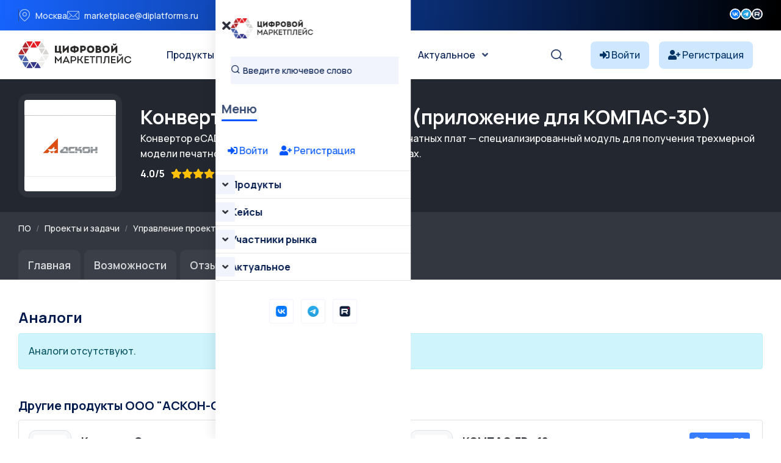

--- FILE ---
content_type: text/html; charset=UTF-8
request_url: https://platforms.su/platform/1165/analogs
body_size: 9581
content:
<!DOCTYPE html>
<html lang="ru">
    <head> <meta charset="utf-8"> <meta http-equiv="X-UA-Compatible" content="IE=edge" > <meta name="viewport" content="width=device-width, initial-scale=1, minimum-scale=1, maximum-scale=5, user-scalable=1" /> <meta name="csrf-token" content="Ko5YGRmbEucQEDwY0jfWaHu7FfqVsb4teLYxbdX4" >


    <style>
        :root {
            --primary-color: #0055FF;
            --primary-color-rgb: 0,85,255;
            --primary-hover-color: #0049DC;
            --secondary-color: #00194C;
            --secondary-color-rgb: 0,25,76;
            --heading-color: #00194C;
            --text-color: #334770;
            --heading-font: 'Plus Jakarta Sans', sans-serif;
            --primary-font: 'Manrope', sans-serif;
        }
    </style>
 
    <title>Импортозамещение Конвертор eCAD — КОМПАС (приложение для КОМПАС-3D) - Цифровой маркетплейс</title>
<meta name="description" content="Подборка альтернативных решений Конвертор eCAD — КОМПАС (приложение для КОМПАС-3D)">
<meta property="og:site_name" content="Цифровой маркетплейс">
<meta property="og:title" content="Импортозамещение Конвертор eCAD — КОМПАС (приложение для КОМПАС-3D)">
<meta property="og:description" content="Подборка альтернативных решений Конвертор eCAD — КОМПАС (приложение для КОМПАС-3D)">
<meta property="og:type" content="article">
<meta property="og:url" content="https://platforms.su/platform/1165/analogs">
<meta property="og:image" content="https://platforms.su/storage/product-logo/1755355698_lNwN8dCqtA.jpg">
<meta name="twitter:title" content="Импортозамещение Конвертор eCAD — КОМПАС (приложение для КОМПАС-3D)">
<meta name="twitter:description" content="Подборка альтернативных решений Конвертор eCAD — КОМПАС (приложение для КОМПАС-3D)">

    <link rel="shortcut icon" type="image/x-icon" href="https://platforms.su/storage/icon.jpg">




<script type="application/ld+json">
{
  "@context": "https://schema.org",
  "@type": "WebSite",
  "name": "Цифровой маркетплейс",
  "url": "https://platforms.su"
}
</script>

    <link href="https://fonts.googleapis.com/css2?family=Manrope:wght@300;400;500;600;700&display=swap" rel="stylesheet" type="text/css"><style>:root{--primary-font: "Manrope", sans-serif;}</style>


<link media="all" type="text/css" rel="stylesheet" href="https://platforms.su/vendor/core/plugins/contact/css/contact-public.css?v=1.0.0">
<link media="all" type="text/css" rel="stylesheet" href="https://platforms.su/themes/gerow/plugins/bootstrap/bootstrap.min.css">
<link media="all" type="text/css" rel="stylesheet" href="https://platforms.su/themes/gerow/css/default.css">
<link media="all" type="text/css" rel="stylesheet" href="https://platforms.su/themes/gerow/css/fontawesome-all.min.css">
<link media="all" type="text/css" rel="stylesheet" href="https://platforms.su/themes/gerow/css/flaticon.css">
<link media="all" type="text/css" rel="stylesheet" href="https://platforms.su/themes/gerow/plugins/swiper/swiper-bundle.min.css">
<link media="all" type="text/css" rel="stylesheet" href="https://platforms.su/themes/gerow/plugins/slick/slick.css">
<link media="all" type="text/css" rel="stylesheet" href="https://platforms.su/themes/gerow/css/style.css?v=2">
<link media="all" type="text/css" rel="stylesheet" href="https://platforms.su/themes/gerow/css/responsive.css">


<script type="application/ld+json">{"@context":"https:\/\/schema.org","@type":"BreadcrumbList","itemListElement":[]}</script>


<link media="all" type="text/css" rel="stylesheet" href="https://platforms.su/themes/gerow/css/style.integration.css?v=1763655401"><link type="application/atom+xml" rel="alternate" title="Posts feed" href="https://platforms.su/feed/posts">
<link type="application/atom+xml" rel="alternate" title="Jobs feed" href="https://platforms.su/feed/jobs">


<script>
    window.siteUrl = "https://platforms.su";
</script>
 
            <style>
            .img-reveal {
                visibility: visible;
            }
        </style>
    </head>


<body  class="body-header-">


<link media="all" type="text/css" rel="stylesheet" href="https://platforms.su/vendor/core/plugins/announcement/css/announcement.css"><div data-bb-toggle="announcement-lazy-loading" data-url="https://platforms.su/ajax/announcements"></div>

<div class="no-fixed">
    <header
            class="transparent-header header-style-two" 
        >
            <div class="">
                <div class="header-top-wrap">
                <div class="  container">
                    <div class="row justify-content-between align-items-center g-0">
                        <div class="col-lg-7">
    <div class="header-top-left">
        <ul class="list-wrap">
                            <li><i class="flaticon-location"></i>Москва</li>
            
                            <li><i class="flaticon-mail"></i><a href="mailto:marketplace@diplatforms.ru">marketplace@diplatforms.ru</a></li>
                    </ul>
    </div>
</div>
<div
        class="ps-5 col-lg-2"
    >
        <div class="header-top-right">
                        <div class="header-social">
                <ul class="list-wrap">
                    <li>
            <a target="_blank" href="https://vk.com/digitalplatforms" title="">
                                    <img src="https://platforms.su/storage/icons/fav-logo-1.png" width="18" height="18" style="vertical-align: top; margin-top: 1px;" loading="lazy" alt="icon">
                            </a>
        </li>
                    <li>
            <a target="_blank" href="https://t.me/diplatforms" title="">
                                    <img src="https://platforms.su/storage/favicon-32x32.png" width="18" height="18" style="vertical-align: top; margin-top: 1px;" loading="lazy" alt="icon">
                            </a>
        </li>
                    <li>
            <a target="_blank" href="https://rutube.ru/channel/41354556/" title="">
                                    <img src="https://platforms.su/storage/icons/favicon-2.png" width="18" height="18" style="vertical-align: top; margin-top: 1px;" loading="lazy" alt="icon">
                            </a>
        </li>
                    </ul>
            </div>
        </div>
    </div>

                    </div>
                </div>
            </div>
            

                <div
                    class="menu-area"
                    id="sticky-header"
                >
                    <div class="container">
                        <div class="row">
                            <div class="col-12 custom-header ">
                                <div class="mobile-nav-toggler"><i class="fas fa-bars"></i></div>
                                                                    <nav class="menu-nav">
                                        <div class="logo">
        <a href="https://platforms.su">
            <img src="https://platforms.su/storage/brands/logo-mp.svg" loading="lazy" alt="Logo">
        </a>
    </div>
<div class="navbar-wrap main-menu d-none d-lg-flex">
    <ul  class="navigation mx-auto">
            <li class="menu-item-has-children">
            <a
                href="https://platforms.su/platforms/all"
                title="Продукты"
                            >
                Продукты
            </a>
                            <ul  class="sub-menu">
            <li class="">
            <a
                href="https://platforms.su/platforms"
                title="Классификация "
                            >
                Классификация 
            </a>
                    </li> 
            <li class="">
            <a
                href="https://platforms.su/analogs"
                title="Импортозамещение"
                            >
                Импортозамещение
            </a>
                    </li> 
            <li class="">
            <a
                href="https://platforms.su/platforms/releases"
                title="Релизы продуктов"
                            >
                Релизы продуктов
            </a>
                    </li> 
            <li class="">
            <a
                href="https://platforms.su/russia"
                title="Регионы"
                            >
                Регионы
            </a>
                    </li> 
     
</ul>

                    </li> 
            <li class="menu-item-has-children">
            <a
                href="#"
                title="Кейсы"
                            >
                Кейсы
            </a>
                            <ul  class="sub-menu">
            <li class="">
            <a
                href="https://platforms.su/markets"
                title="Отрасли цифровой экономики"
                            >
                Отрасли цифровой экономики
            </a>
                    </li> 
            <li class="">
            <a
                href="https://platforms.su/projects/b2b-b2g-software"
                title="B2B и B2G ПО"
                            >
                B2B и B2G ПО
            </a>
                    </li> 
            <li class="">
            <a
                href="https://platforms.su/projects/dregion"
                title="Цифровой регион"
                            >
                Цифровой регион
            </a>
                    </li> 
            <li class="">
            <a
                href="https://platforms.su/projects"
                title="Все проекты внедрения"
                            >
                Все проекты внедрения
            </a>
                    </li> 
            <li class="">
            <a
                href="https://platforms.su/awards"
                title="Премии"
                            >
                Премии
            </a>
                    </li> 
     
</ul>

                    </li> 
            <li class="menu-item-has-children">
            <a
                href="https://platforms.su/companies"
                title="Участники рынка"
                            >
                Участники рынка
            </a>
                            <ul  class="sub-menu">
            <li class="">
            <a
                href="https://platforms.su/companies"
                title="Технологичные компании"
                            >
                Технологичные компании
            </a>
                    </li> 
            <li class="">
            <a
                href="https://platforms.su/customers"
                title="Заказчики"
                            >
                Заказчики
            </a>
                    </li> 
            <li class="">
            <a
                href="https://platforms.su/experts"
                title="Эксперты"
                            >
                Эксперты
            </a>
                    </li> 
     
</ul>

                    </li> 
            <li class="menu-item-has-children">
            <a
                href="https://platforms.su/news"
                title="Актуальное"
                            >
                Актуальное
            </a>
                            <ul  class="sub-menu">
            <li class="">
            <a
                href="https://platforms.su/news/companies"
                title="Новости компаний"
                            >
                Новости компаний
            </a>
                    </li> 
            <li class="">
            <a
                href="https://platforms.su/news/project"
                title="Новости маркетплейса"
                            >
                Новости маркетплейса
            </a>
                    </li> 
            <li class="">
            <a
                href="https://platforms.su/news/pr-it"
                title="PR для ИТ"
                            >
                PR для ИТ
            </a>
                    </li> 
            <li class="">
            <a
                href="https://platforms.su/news/articles"
                title="Статьи"
                            >
                Статьи
            </a>
                    </li> 
            <li class="">
            <a
                href="https://platforms.su/glossary"
                title="Цифровой глоссарий"
                            >
                Цифровой глоссарий
            </a>
                    </li> 
     
</ul>

                    </li> 
     
</ul>

</div>
<div class="header-action d-none d-lg-block">
    <ul class="list-wrap">
        <li class="header-search"><a href="#" title="Search"><i class="flaticon-search"></i></a></li>
    </ul>
</div>
<div  > 
<!-- col-2 col-xl-2 p-0 justify-content-end-->
                
            <style>
            .notuser{}
            .isuser {display:none;}
            </style>
            <div class="d-flex align-items-center">
                <a class="text-truncate me-3" href="https://platforms.su/login" style="background-color: #d0e8ff; border-radius: 8px; padding: 10px 15px; color: #003366;">
                    <i class="fas fa-sign-in-alt" style="color: #003366;"></i>
                    <span style="color: #003366;" class="minn">Войти</span>
                </a>
                <a class="text-truncate me-3 minn" href="https://platforms.su/registration" style="background-color: #d0e8ff; border-radius: 8px; padding: 10px 15px; color: #003366;">
                    <i class="fas fa-user-plus" style="color: #003366;"></i>
                    <span style="color: #003366;">Регистрация</span>
                </a>
            </div>
         
</div>
 
                                    </nav>
                                                            </div>

                            <div class="mobile-menu">
    <nav class="menu-box">
        <div class="close-btn"><i class="fas fa-times"></i></div>
                    <div class="nav-logo">
                <a href="https://platforms.su">
                    <img src="https://platforms.su/storage/brands/logo-mp.svg" alt="Цифровой маркетплейс">
                </a>
            </div>
                            <div class="mobile-search">
                <form action="/platforms/all">
                    <input
                        name="term"
                        type="text"
                        placeholder="Введите ключевое слово"
                        value=""
                    >
                    <button type="submit" title="Поиск"><i class="flaticon-search"></i></button>
                </form>
            </div>
        
        <div class="menu-title mb-20">
            <span>Меню</span>
        </div>
        
           <div>
            
        
                            <div style="padding:20px;">
                    <a class="text-truncate me-3" href="https://platforms.su/login">
                        <i class="fas fa-sign-in-alt"></i> Войти
                    </a>
                    <a class="text-truncate me-3 " href="https://platforms.su/registration">
                        <i class="fas fa-user-plus"></i> Регистрация
                    </a>
                </div>
                         
        </div>



        <div class="menu-outer">
        </div>

                            <div class="social-links">
                <ul class="clearfix list-wrap">
                                                                    <li>  <a target="_blank" href="https://vk.com/digitalplatforms" title="Вконтакте"> 
                                                                    <img src="https://platforms.su/storage/icons/fav-logo-1.png" width="18" height="18" style="vertical-align: top; margin-top: 1px;" loading="lazy" alt="icon">
                                                            </a>
                        </li>
                                                                    <li>  <a target="_blank" href="https://t.me/diplatforms" title="Телеграм"> 
                                                                    <img src="https://platforms.su/storage/favicon-32x32.png" width="18" height="18" style="vertical-align: top; margin-top: 1px;" loading="lazy" alt="icon">
                                                            </a>
                        </li>
                                                                    <li>  <a target="_blank" href="https://rutube.ru/channel/41354556/" title="Rutube"> 
                                                                    <img src="https://platforms.su/storage/icons/favicon-2.png" width="18" height="18" style="vertical-align: top; margin-top: 1px;" loading="lazy" alt="icon">
                                                            </a>
                        </li>
                                    </ul>
            </div>
            </nav>
</div>
<div class="menu-backdrop"></div>

                        </div>
                    </div>
                </div>
            </div>

           
        </header>
    
</div>




 


  



 


        <section class="request-area-two py-4" style="background: #23272f">
    <div class="container">
        <div class="row align-items-center flex-wrap">
            <div class="col-auto mb-3 mb-md-0">
                <div style="width:170px; height:170px; background:#2c313a; border-radius:16px; display:flex; align-items:center; justify-content:center;">
                    <img src="https://platforms.su/storage/product-logo/1755355698_lNwN8dCqtA.jpg"
                         alt="Конвертор eCAD-КОМПАС"
                         class="rounded"
                         style="max-width:150px; max-height:150px; min-width:72px; min-height:72px; object-fit:cover; background: #00194C;">
                </div>
            </div>
            <div class="col text-light">
                <h2 class="text-white mb-1">
                    Конвертор eCAD — КОМПАС (приложение для КОМПАС-3D)
                </h2>

                                    <div class="mb-2 text-white">
                        Конвертор eCAD — КОМПАС - конвертор 3D-моделей печатных плат — специализированный модуль для получения трехмерной модели печатной платы, разработанной в ECAD-системах.
                    </div>
                
                <div class="d-flex flex-wrap align-items-center mb-2 text-white">
                     
                                            <span class="mr-2" style="margin-right:10px;"><strong>4.0/5</strong></span>
                    
                    <i class="fa fa-star text-warning"></i>
    <i class="fa fa-star text-warning"></i>
    <i class="fa fa-star text-warning"></i>
    <i class="fa fa-star text-warning"></i>




    <i class="fa fa-star " style="color:#acb1b5"></i>
                                            <span class="mr-4" style="margin-left:10px;"><i class="fa fa-eye"></i> 4118</span>
                                                        </div>
            </div>
        </div>
    </div>
</section> 

<section style="background: #33373f;">
    <div class="container pt-3 pb-3">
        
        <script type="application/ld+json">
        {
            "@context": "https://schema.org",
            "@type": "BreadcrumbList",
            "itemListElement": [
                {
                    "@type": "ListItem",
                    "position": 1,
                    "name": "Маркетплейс",
                    "item": "https://platforms.su/platforms"
                }
                            ]
        }
        </script> 
               <nav aria-label="breadcrumb">
                
                                    <ol class="breadcrumb bg-transparent p-0 mb-2 small">
                        <li class="breadcrumb-item">
                            <a href="https://platforms.su/platforms" class="text-light" alt="Все программное обеспечение">ПО</a>
                        </li>
                        
                                                    <li class="breadcrumb-item">
                                
                                <a href="https://platforms.su/platforms/project-management" class="text-light">Проекты и задачи</a>
                            </li>
                                                    <li class="breadcrumb-item">
                                
                                <a href="https://platforms.su/platforms/project-management/project-management-tools" class="text-light">Управление проектами</a>
                            </li>
                                                    <li class="breadcrumb-item">
                                
                                <a href="https://platforms.su/platforms/project-management/project-management-tools/pmo" class="text-light">PMO системы</a>
                            </li>
                                            </ol>
                            </nav>
        


    </div>
</section>




<div style="background: #33373f;">
    <div class="container">
        <ul class="nav nav-tabs mb-5" style="font-size:1.11rem; border-bottom:0;">
            <li class="nav-item">
                <a class="nav-link"
                   style="background:rgba(255,255,255,0.04);
                          color:#d6d8db;
                          font-weight:600; border-radius: 10px 10px 0 0; margin-right:6px; border:0; padding: 0.7rem 1.0rem 0.7rem 1.0rem;;"
                   href="https://platforms.su/platform/1165">
                    Главная
                </a>
            </li>
                            <li class="nav-item">
                    <a class="nav-link"
                       style="background:rgba(255,255,255,0.04);
                              color:#d6d8db;
                              font-weight:600; border-radius: 10px 10px 0 0; margin-right:6px; border:0; padding: 0.7rem 1.0rem 0.7rem 1.0rem;;"
                       href="https://platforms.su/platform/1165/parameters">
                       Возможности
                    </a>
                </li>
            
                             
            
                        
                                        <li class="nav-item">
                    <a class="nav-link"
                       style="background:rgba(255,255,255,0.04);
                              color:#d6d8db;
                              font-weight:600; border-radius: 10px 10px 0 0; margin-right:6px; border:0; padding: 0.7rem 1.0rem 0.7rem 1.0rem;;"
                       href="https://platforms.su/platform/1165/reviews">
                        Отзывы 

                        <span class="badge badge-sm bg-dark text-primary-fg badge-pill   ms-2">3</span>


                    </a>
                </li>
                   
                        

            <li class="nav-item">
    <a class="nav-link"
       style="background:rgba(255,255,255,0.04);
              color:#d6d8db;
              font-weight:600; border-radius: 10px 10px 0 0; margin-right:6px; border:0; padding:0.7rem 1.0rem 0.7rem 1.0rem;"
       href="https://platforms.su/platform/1165/buy">
        Купить
    </a>
</li>
 



        </ul>
    </div>
</div>







 

 


    <div class="container">
        <div class="product-analogs">
    <h4>Аналоги</h4>
            <div class="alert alert-info">Аналоги отсутствуют.</div>
    </div>
     </div>


 

  <div class="container  mt-5 mb-5">
    <h5>Другие продукты ООО &quot;АСКОН-Системы проектирования&quot;</h5> <div class="row">
            <div class="col-12 col-md-6 col-xl-6 mb-3">
                            <div class="product-card border rounded d-flex flex-column h-100 p-3" style="background:#fff;position: relative;">

    
            <div class="product-card-achievements" style="position: absolute; top: 20px; right: 20px; z-index:9;">
                            <span class="badge rounded p-2" title="В реестре отечественного ПО"
                      style="background-color: #377dff;
                             color: #fff; margin-left: 4px;  ">
                    <i class="fas fa-clipboard-list  me-1"></i>  Реестр ПО
                </span>
                    </div>
    
    
    
    <div class="d-flex align-items-center mb-3">
        <a href="https://platforms.su/platform/905" class="mr-3 flex-shrink-0">
            <div style="border:1px solid #e0e3ea; border-radius:12px; padding:7px; background:#f7f8fa;" class="me-3">
                <img src="https://platforms.su/storage/product-logo/1755355689_7az1SW5ldj.jpg"
                     alt="Каталог: Электродвигатели"
                     class="rounded"
                     style="width:54px; height:54px; object-fit:cover;">
            </div>
        </a>
        <div class="flex-fill  text-truncate">
            <a href="https://platforms.su/platform/905"
               class="fw-bold text-dark d-block"
               style="font-size:1.13rem;  ">
                Каталог: Электродвигатели (приложение для КОМПАС-3D/КОМПАС-График)
            </a>

            
                            <div class="d-flex align-items-center mb-2">
                    <span class="small text-dark font-weight-bold" style="margin-right:10px;"><strong>4.0/5</strong></span>
                    <span class="mr-2 pr-2" style="color:#f0932b;">
                        <i class="fa fa-star text-warning"></i>
    <i class="fa fa-star text-warning"></i>
    <i class="fa fa-star text-warning"></i>
    <i class="fa fa-star text-warning"></i>




    <i class="fa fa-star " style="color:#acb1b5"></i>
                    </span>
                </div>
            
            
                    </div>
    </div>

    
            <div class="d-flex align-items-center mb-2">
            <a href="https://platforms.su/company_inn/7801619483" target="_blank" class="mr-2 me-2  flex-shrink-0">
                <img src="/storage/str/noco.jpg"
                     alt="ООО &quot;АСКОН-Системы проектирования&quot;"
                     class="rounded"
                     style="width:26px; height:26px; object-fit:cover; border-radius:7px; border:1.5px solid #e0e3ea; background:#f7f8fa;">
            </a>
            <a href="https://platforms.su/company_inn/7801619483" target="_blank" class="small text-dark font-weight-bold">
                ООО &quot;АСКОН-Системы проектирования&quot;
            </a>
        </div>
    
    
            <div class="text-muted mb-2" style="font-size:0.98rem;">
            Каталог Электродвигатели. Приложение ориентировано на применение конструкторами,...
        </div>
    
    
    </div>
                        </div>
            <div class="col-12 col-md-6 col-xl-6 mb-3">
                            <div class="product-card border rounded d-flex flex-column h-100 p-3" style="background:#fff;position: relative;">

    
            <div class="product-card-achievements" style="position: absolute; top: 20px; right: 20px; z-index:9;">
                            <span class="badge rounded p-2" title="В реестре отечественного ПО"
                      style="background-color: #377dff;
                             color: #fff; margin-left: 4px;  ">
                    <i class="fas fa-clipboard-list  me-1"></i>  Реестр ПО
                </span>
                    </div>
    
    
    
    <div class="d-flex align-items-center mb-3">
        <a href="https://platforms.su/platform/1168" class="mr-3 flex-shrink-0">
            <div style="border:1px solid #e0e3ea; border-radius:12px; padding:7px; background:#f7f8fa;" class="me-3">
                <img src="https://platforms.su/storage/product-logo/1755355698_yjIvnExuNr.jpg"
                     alt="КОМПАС-3D"
                     class="rounded"
                     style="width:54px; height:54px; object-fit:cover;">
            </div>
        </a>
        <div class="flex-fill  text-truncate">
            <a href="https://platforms.su/platform/1168"
               class="fw-bold text-dark d-block"
               style="font-size:1.13rem;  ">
                КОМПАС-3D v18
            </a>

            
                            <div class="d-flex align-items-center mb-2">
                    <span class="small text-dark font-weight-bold" style="margin-right:10px;"><strong>4.0/5</strong></span>
                    <span class="mr-2 pr-2" style="color:#f0932b;">
                        <i class="fa fa-star text-warning"></i>
    <i class="fa fa-star text-warning"></i>
    <i class="fa fa-star text-warning"></i>
    <i class="fa fa-star text-warning"></i>




    <i class="fa fa-star " style="color:#acb1b5"></i>
                    </span>
                </div>
            
            
                    </div>
    </div>

    
            <div class="d-flex align-items-center mb-2">
            <a href="https://platforms.su/company_inn/7801619483" target="_blank" class="mr-2 me-2  flex-shrink-0">
                <img src="/storage/str/noco.jpg"
                     alt="ООО &quot;АСКОН-Системы проектирования&quot;"
                     class="rounded"
                     style="width:26px; height:26px; object-fit:cover; border-radius:7px; border:1.5px solid #e0e3ea; background:#f7f8fa;">
            </a>
            <a href="https://platforms.su/company_inn/7801619483" target="_blank" class="small text-dark font-weight-bold">
                ООО &quot;АСКОН-Системы проектирования&quot;
            </a>
        </div>
    
    
            <div class="text-muted mb-2" style="font-size:0.98rem;">
            КОМПАС-3D - проектирование изделий, конструкций или зданий любой сложности. Реал...
        </div>
    
    
    </div>
                        </div>
            <div class="col-12 col-md-6 col-xl-6 mb-3">
                            <div class="product-card border rounded d-flex flex-column h-100 p-3" style="background:#fff;position: relative;">

    
            <div class="product-card-achievements" style="position: absolute; top: 20px; right: 20px; z-index:9;">
                            <span class="badge rounded p-2" title="В реестре отечественного ПО"
                      style="background-color: #377dff;
                             color: #fff; margin-left: 4px;  ">
                    <i class="fas fa-clipboard-list  me-1"></i>  Реестр ПО
                </span>
                    </div>
    
    
    
    <div class="d-flex align-items-center mb-3">
        <a href="https://platforms.su/platform/1173" class="mr-3 flex-shrink-0">
            <div style="border:1px solid #e0e3ea; border-radius:12px; padding:7px; background:#f7f8fa;" class="me-3">
                <img src="https://platforms.su/storage/product-logo/1755355698_rrDfaCU5Tn.jpg"
                     alt="Механика: Пружины"
                     class="rounded"
                     style="width:54px; height:54px; object-fit:cover;">
            </div>
        </a>
        <div class="flex-fill  text-truncate">
            <a href="https://platforms.su/platform/1173"
               class="fw-bold text-dark d-block"
               style="font-size:1.13rem;  ">
                Механика: Пружины (приложение для КОМПАС-3D/КОМПАС-График)
            </a>

            
                            <div class="d-flex align-items-center mb-2">
                    <span class="small text-dark font-weight-bold" style="margin-right:10px;"><strong>4.0/5</strong></span>
                    <span class="mr-2 pr-2" style="color:#f0932b;">
                        <i class="fa fa-star text-warning"></i>
    <i class="fa fa-star text-warning"></i>
    <i class="fa fa-star text-warning"></i>
    <i class="fa fa-star text-warning"></i>




    <i class="fa fa-star " style="color:#acb1b5"></i>
                    </span>
                </div>
            
            
                    </div>
    </div>

    
            <div class="d-flex align-items-center mb-2">
            <a href="https://platforms.su/company_inn/7801619483" target="_blank" class="mr-2 me-2  flex-shrink-0">
                <img src="/storage/str/noco.jpg"
                     alt="ООО &quot;АСКОН-Системы проектирования&quot;"
                     class="rounded"
                     style="width:26px; height:26px; object-fit:cover; border-radius:7px; border:1.5px solid #e0e3ea; background:#f7f8fa;">
            </a>
            <a href="https://platforms.su/company_inn/7801619483" target="_blank" class="small text-dark font-weight-bold">
                ООО &quot;АСКОН-Системы проектирования&quot;
            </a>
        </div>
    
    
            <div class="text-muted mb-2" style="font-size:0.98rem;">
            Механика: Пружины - приложение позволяет выполнять проектные и проверочные расче...
        </div>
    
    
    </div>
                        </div>
            <div class="col-12 col-md-6 col-xl-6 mb-3">
                            <div class="product-card border rounded d-flex flex-column h-100 p-3" style="background:#fff;position: relative;">

    
            <div class="product-card-achievements" style="position: absolute; top: 20px; right: 20px; z-index:9;">
                            <span class="badge rounded p-2" title="В реестре отечественного ПО"
                      style="background-color: #377dff;
                             color: #fff; margin-left: 4px;  ">
                    <i class="fas fa-clipboard-list  me-1"></i>  Реестр ПО
                </span>
                    </div>
    
    
    
    <div class="d-flex align-items-center mb-3">
        <a href="https://platforms.su/platform/1171" class="mr-3 flex-shrink-0">
            <div style="border:1px solid #e0e3ea; border-radius:12px; padding:7px; background:#f7f8fa;" class="me-3">
                <img src="https://platforms.su/storage/product-logo/1755355698_A6lI4IbIcL.jpg"
                     alt="Механика: Анимация"
                     class="rounded"
                     style="width:54px; height:54px; object-fit:cover;">
            </div>
        </a>
        <div class="flex-fill  text-truncate">
            <a href="https://platforms.su/platform/1171"
               class="fw-bold text-dark d-block"
               style="font-size:1.13rem;  ">
                Механика: Анимация (приложение для КОМПАС-3D)
            </a>

            
                            <div class="d-flex align-items-center mb-2">
                    <span class="small text-dark font-weight-bold" style="margin-right:10px;"><strong>4.0/5</strong></span>
                    <span class="mr-2 pr-2" style="color:#f0932b;">
                        <i class="fa fa-star text-warning"></i>
    <i class="fa fa-star text-warning"></i>
    <i class="fa fa-star text-warning"></i>
    <i class="fa fa-star text-warning"></i>




    <i class="fa fa-star " style="color:#acb1b5"></i>
                    </span>
                </div>
            
            
                    </div>
    </div>

    
            <div class="d-flex align-items-center mb-2">
            <a href="https://platforms.su/company_inn/7801619483" target="_blank" class="mr-2 me-2  flex-shrink-0">
                <img src="/storage/str/noco.jpg"
                     alt="ООО &quot;АСКОН-Системы проектирования&quot;"
                     class="rounded"
                     style="width:26px; height:26px; object-fit:cover; border-radius:7px; border:1.5px solid #e0e3ea; background:#f7f8fa;">
            </a>
            <a href="https://platforms.su/company_inn/7801619483" target="_blank" class="small text-dark font-weight-bold">
                ООО &quot;АСКОН-Системы проектирования&quot;
            </a>
        </div>
    
    
            <div class="text-muted mb-2" style="font-size:0.98rem;">
            Механика: Анимация. Приложение «оживит» модели, спроектированные в КОМПАС-3D, по...
        </div>
    
    
    </div>
                        </div>
         </div>
     </div>





<div class="modal fade" id="dynamicModal" tabindex="-1" aria-hidden="true">
  <div class="modal-dialog modal-lg">
    <div class="modal-content">
      <div class="modal-header">
        <h5 class="modal-title" id="dynamicModalTitle"></h5>
        <button type="button" class="btn-close" data-bs-dismiss="modal" aria-label="Закрыть"></button>
      </div>
      <div class="modal-body p-4"id="dynamicModalContent" >
        <div class="text-center py-5"><div class="spinner-border"></div></div>
      </div>
    </div>
  </div>
</div>

<script> 
(function waitForJQuery(callback) {
    if (typeof window.jQuery === 'undefined') {
        setTimeout(function() { waitForJQuery(callback); }, 50);
    } else {
        callback(window.jQuery);
    }
})(function($) {
 
 

       function updateStars($wrap) {
        $wrap.find('label').removeClass('active');
        var val = $wrap.find('input:checked').val();
        if (val) {
            $wrap.find('input').each(function() {
                if ($(this).val() <= val) {
                    $wrap.find('label[for="' + $(this).attr('id') + '"]').addClass('active');
                }
            });
        }
    }

    $(document).on('mouseenter', '.star-rating label', function() {
        var $wrap = $(this).closest('.star-rating');
        var val = $(this).attr('for').split('-').pop();
        $wrap.find('label').removeClass('active');
        $wrap.find('input').each(function() {
            if ($(this).val() <= val) {
                $wrap.find('label[for="' + $(this).attr('id') + '"]').addClass('active');
            }
        });
    });

    $(document).on('mouseleave', '.star-rating', function() {
        updateStars($(this));
    });

    $(document).on('change', '.star-rating input[type=radio]', function() {
        updateStars($(this).closest('.star-rating'));
    });
 
    $(document).on('ready ajaxComplete', function() {
        $('.star-rating').each(function() {
            updateStars($(this));
        });
    });






    $('#dynamicModal').on('show.bs.modal', function (event) {
        var button = $(event.relatedTarget);
        var type = button.data('type');
        var id = button.data('id');
        var title = button.data('title');
        var action = button.data('action');

        $('#dynamicModalTitle').text(title);
        $('#dynamicModalContent').html('<div class="text-center py-5"><div class="spinner-border"></div></div>');

        $.get('/ajax/form/' + type + '/' + id, function(html) { 
            var content = html.trim();
 
            $('#dynamicModalContent').html(content);
 
 

            $('#dynamicModalContent').find('form').attr('action', action);
        });
    });
 
    $(document).on('submit', '#dynamicModalContent form', function(e) {
        e.preventDefault();
        var $form = $(this);
        var formData = new FormData(this);
        var action = $form.attr('action'); 
        $form.find('.invalid-feedback').remove();
        $form.find('.is-invalid').removeClass('is-invalid');
        $('#dynamicModalContent .alert').remove();

        $.ajax({
            url: action,
            type: 'POST',
            data: formData,
            processData: false,
            contentType: false,
            success: function(data){
                $('#dynamicModalContent').html('<div class="p-3"><div class="alert alert-success">'+data.message+'</div></div>');
            },
            error: function(xhr){ 
                if (xhr.status === 422 && xhr.responseJSON && xhr.responseJSON.html) {
                    var html = xhr.responseJSON.html.trim();
                    if (!/^<div\s+class=["']p-3["']/.test(html)) {
                        html = '<div class="p-3">' + html + '</div>';
                    }
                    $('#dynamicModalContent').html(html);
                } else if (xhr.status === 422 && xhr.responseJSON && xhr.responseJSON.errors) { 
                    var errors = xhr.responseJSON.errors; 
                    $form.prepend('<div class="alert alert-danger mb-3">Проверьте корректность заполнения полей.</div>'); 
                    $.each(errors, function(field, messages){
                        var $input = $form.find('[name="'+field+'"]');
                        if ($input.length) {
                            $input.addClass('is-invalid'); 
                            if($input.closest('.input-group').length){
                                $input.closest('.input-group').after('<div class="invalid-feedback d-block">'+messages[0]+'</div>');
                            } else {
                                $input.after('<div class="invalid-feedback">'+messages[0]+'</div>');
                            }
                        }
                    });
                } else { 
                    $('#dynamicModalContent').prepend('<div class="alert alert-danger">Ошибка отправки. Попробуйте ещё раз.</div>');
                }
            }
        });
    });

});
</script>




<div class="mt-100"></div>
        
            </div>
</section>
  


<footer>
    <div class="footer-area-two footer-bg-two footer-style"
                      data-background="https://platforms.su/storage/backgrounds/bg-footer.png"
         
         style="
            background-color: #fff;
            --footer-text-color: #00194C;
            --footer-text-muted-color: #334770;
            --footer-border-color: #0055FF;
        "
    >
        <div class="footer-top-two">
            <div class="container">
                <div class="row">
                                            <div class="col-lg-4 col-md-7">
    <div class="footer-widget">
                    <div class="fw-logo">
                <a href="https://platforms.su">
                    <img src="https://platforms.su/storage/brands/platforms.svg" loading="lazy" alt="Logo">
                </a>
            </div>
        
        <div class="footer-content">
                            <p>Цифровой маркетплейс (PLATFORMS.SU) — проект АНО «Цифровые платформы»: российский B2B-маркетплейс корпоративного ПО, продвигающий лучшие IT-решения в России, ЕАЭС и БРИКС и помогающий компаниям выбирать технологии на основе данных и расширять клиентскую базу поставщиков.</p>
                        <p></p>
            <div class="footer-info">
                 
                <ul class="list-wrap">
                    
                    
                    
                    
                                    </ul>
            </div>
        </div>
        
        

                    <div class="footer-social footer-social-two mt-3">
                <ul class="list-wrap">
                    <li>
            <a target="_blank" href="https://vk.com/digitalplatforms" title="">
                                    <img src="https://platforms.su/storage/icons/fav-logo-1.png" width="18" height="18" style="vertical-align: top; margin-top: 1px;" loading="lazy" alt="icon">
                            </a>
        </li>
                    <li>
            <a target="_blank" href="https://t.me/diplatforms" title="">
                                    <img src="https://platforms.su/storage/favicon-32x32.png" width="18" height="18" style="vertical-align: top; margin-top: 1px;" loading="lazy" alt="icon">
                            </a>
        </li>
                    <li>
            <a target="_blank" href="https://rutube.ru/channel/41354556/" title="">
                                    <img src="https://platforms.su/storage/icons/favicon-2.png" width="18" height="18" style="vertical-align: top; margin-top: 1px;" loading="lazy" alt="icon">
                            </a>
        </li>
                    </ul>
            </div>
                
        
              <div class="pt-40">   
<a href="https://metrika.yandex.ru/stat/?id=57867268&amp;from=informer"
target="_blank" rel="nofollow"><img src="https://informer.yandex.ru/informer/57867268/3_0_474F6AFF_272F4AFF_1_pageviews"
style="width:88px; height:31px; border:0;" alt="Яндекс.Метрика" title="Яндекс.Метрика: данные за сегодня (просмотры, визиты и уникальные посетители)" class="ym-advanced-informer" data-cid="57867268" data-lang="ru" /></a>
 
            </div>
              
              
    </div>
</div>
<div class="col-lg-2 col-md-5 col-sm-6">
    <div class="footer-widget">
                    <h3 class="fw-title">О проекте</h3>
                <div class="footer-link">
            <ul class="list-wrap">
                                                            <li>
                            <a
                                href="https://platforms.su/about"
                                
                            >
                                О проекте Цифровой маркетплейс
                            </a>
                        </li>
                                                                                <li>
                            <a
                                href="https://platforms.su/news"
                                
                            >
                                Новости
                            </a>
                        </li>
                                                                                <li>
                            <a
                                href="https://platforms.su/partners"
                                
                            >
                                Партнеры проекта
                            </a>
                        </li>
                                                                                <li>
                            <a
                                href="https://platforms.su/instructions"
                                
                            >
                                Инструкции
                            </a>
                        </li>
                                                                                <li>
                            <a
                                href="https://platforms.su/registration"
                                
                            >
                                Регистрация в проекте
                            </a>
                        </li>
                                                                                <li>
                            <a
                                href="https://platforms.su/docs/tariffs"
                                
                            >
                                Продвижение продуктов
                            </a>
                        </li>
                                                                                <li>
                            <a
                                href="https://platforms.su/contact"
                                
                            >
                                Контакты
                            </a>
                        </li>
                                                    <li></li>
            </ul>
        </div>
    </div>
</div>

<div class="col-lg-2 col-md-5 col-sm-6">
    <div class="footer-widget">
                    <h3 class="fw-title">Трансформация</h3>
                <div class="footer-link">
            <ul class="list-wrap">
                                                            <li>
                            <a
                                href="https://platforms.su/market/industry"
                                
                            >
                                Промышленность и производство
                            </a>
                        </li>
                                                                                <li>
                            <a
                                href="https://platforms.su/market/health"
                                
                            >
                                Цифровые услуги
                            </a>
                        </li>
                                                                                <li>
                            <a
                                href="https://platforms.su/market/fintech"
                                
                            >
                                Финансы и финтех
                            </a>
                        </li>
                                                                                <li>
                            <a
                                href="https://platforms.su/market/security"
                                
                            >
                                Информационная безопасность
                            </a>
                        </li>
                                                                                <li>
                            <a
                                href="https://platforms.su/market/social"
                                class="d-none"
                            >
                                Социальные сервисы
                            </a>
                        </li>
                                                                                <li>
                            <a
                                href="https://platforms.su/market/gov"
                                
                            >
                                Государственное управление
                            </a>
                        </li>
                                                                                <li>
                            <a
                                href="https://platforms.su/market/construction"
                                
                            >
                                Строительство и девелопмент
                            </a>
                        </li>
                                                                                <li>
                            <a
                                href="https://platforms.su/market/agro"
                                
                            >
                                Сельское и лесное хозяйство
                            </a>
                        </li>
                                                                                <li>
                            <a
                                href="https://platforms.su/market/logistics"
                                
                            >
                                Транспорт и логистика
                            </a>
                        </li>
                                                    <li></li>
            </ul>
        </div>
    </div>
</div>

<div class="col-lg-2 col-md-5 col-sm-6">
    <div class="footer-widget">
                    <h3 class="fw-title">Каталог</h3>
                <div class="footer-link">
            <ul class="list-wrap">
                                                            <li>
                            <a
                                href="https://platforms.su/platforms/sales-marketing"
                                
                            >
                                Управление предприятием
                            </a>
                        </li>
                                                                                <li>
                            <a
                                href="https://platforms.su/platforms/sales-marketing"
                                
                            >
                                 Продажи и маркетинг
                            </a>
                        </li>
                                                                                <li>
                            <a
                                href="https://platforms.su/platforms/commerce"
                                
                            >
                                Торговля и e-commerce
                            </a>
                        </li>
                                                                                <li>
                            <a
                                href="https://platforms.su/platforms/human-resources"
                                
                            >
                                Управление персоналом
                            </a>
                        </li>
                                                                                <li>
                            <a
                                href="https://platforms.su/platforms/project-management"
                                
                            >
                                Проекты и задачи
                            </a>
                        </li>
                                                                                <li>
                            <a
                                href="https://platforms.su/platforms/data-analytics"
                                
                            >
                                 Данные и аналитика
                            </a>
                        </li>
                                                                                <li>
                            <a
                                href="https://platforms.su/platforms/content-management"
                                
                            >
                                Документооборот и контент
                            </a>
                        </li>
                                                                                <li>
                            <a
                                href="https://platforms.su/platforms/security"
                                
                            >
                                Информационная безопасность
                            </a>
                        </li>
                                                    <li></li>
            </ul>
        </div>
    </div>
</div>

<div class="col-lg-2 col-md-5 col-sm-6">
    <div class="footer-widget">
                    <h3 class="fw-title">Материалы</h3>
                <div class="footer-link">
            <ul class="list-wrap">
                                                            <li>
                            <a
                                href="https://platforms.su/news/companies"
                                
                            >
                                Новости компаний
                            </a>
                        </li>
                                                                                <li>
                            <a
                                href="https://platforms.su/news/project"
                                
                            >
                                Новости проекта
                            </a>
                        </li>
                                                                                <li>
                            <a
                                href="https://platforms.su/news/pr-it"
                                
                            >
                                PR для ИТ
                            </a>
                        </li>
                                                                                <li>
                            <a
                                href="https://platforms.su/news/articles"
                                
                            >
                                Статьи проекта
                            </a>
                        </li>
                                                                                <li>
                            <a
                                href="https://platforms.su/glossary"
                                
                            >
                                Цифровой глоссарий
                            </a>
                        </li>
                                                                                <li>
                            <a
                                href="https://platforms.su/companies"
                                
                            >
                                Технологичные компании
                            </a>
                        </li>
                                                                                <li>
                            <a
                                href="https://platforms.su/customers"
                                
                            >
                                Заказчики ИТ-рынка
                            </a>
                        </li>
                                                                                <li>
                            <a
                                href="https://platforms.su/experts"
                                
                            >
                                Эксперты
                            </a>
                        </li>
                                                    <li></li>
            </ul>
        </div>
    </div>
</div>


                                    </div>
            </div>
        </div>
                    <div class="footer-bottom-two">
                <div class="container">
                    <div class="row">
                        <div class="col-lg-5 ">
                                <p class=" text-muted small">© 2026 АНО «Цифровые платформы», все права защищены.</p>
                        </div>
                        
                        
                        <div class="col-lg-7  text-end">
                          <a href="/docs/privacy" class="text-decoration-underline text-muted small">Политика конфиденциальности</a>,
                          <a href="/docs/terms-of-use" class="text-decoration-underline text-muted small">Пользовательское соглашение</a>
                    
                        </div>
                    </div>
                </div>
            </div>
            

            </div>

 

</footer>
 
 
<script type="text/javascript" >
   (function(m,e,t,r,i,k,a){m[i]=m[i]||function(){(m[i].a=m[i].a||[]).push(arguments)};
   m[i].l=1*new Date();
   for (var j = 0; j < document.scripts.length; j++) {if (document.scripts[j].src === r) { return; }}
   k=e.createElement(t),a=e.getElementsByTagName(t)[0],k.async=1,k.src=r,a.parentNode.insertBefore(k,a)})
   (window, document, "script", "https://mc.yandex.ru/metrika/tag.js", "ym");

   ym(57867268, "init", {
        clickmap:true,
        trackLinks:true,
        accurateTrackBounce:true,
        webvisor:true
   });
</script>
<noscript><div><img src="https://mc.yandex.ru/watch/57867268" style="position:absolute; left:-9999px;" alt="" /></div></noscript>
<!-- /Yandex.Metrika counter -->
<script data-pagespeed-no-defer="1" src="https://platforms.su/themes/gerow/plugins/jquery-3.7.1.min.js"></script>
<script src="https://platforms.su/themes/gerow/plugins/bootstrap/bootstrap.bundle.min.js"></script>
<script src="https://platforms.su/themes/gerow/plugins/slick/slick.min.js"></script>
<script src="https://platforms.su/themes/gerow/plugins/swiper/swiper-bundle.min.js"></script>
<script src="https://platforms.su/themes/gerow/plugins/jquery.parallaxScroll.min.js"></script>
<script src="https://platforms.su/themes/gerow/plugins/wow.min.js"></script>
<script src="https://platforms.su/themes/gerow/js/script.js?v=2"></script>
<script src="https://platforms.su/themes/gerow/plugins/ScrollTrigger.min.js"></script>
<script src="https://platforms.su/themes/gerow/plugins/SplitText.js"></script>
<script src="https://platforms.su/themes/gerow/plugins/gsap.min.js"></script>
<script src="https://platforms.su/themes/gerow/js/gsap-animation.js?v=2"></script>
<script src="https://platforms.su/themes/gerow/js/main.js?v=2"></script>
<script src="https://platforms.su/vendor/core/plugins/contact/js/contact-public.js?v=1.0.0"></script>





<script src="https://platforms.su/vendor/core/packages/theme/js/toast.js"></script>

<script src="https://platforms.su/vendor/core/plugins/announcement/js/announcement.js"></script>



</html>
